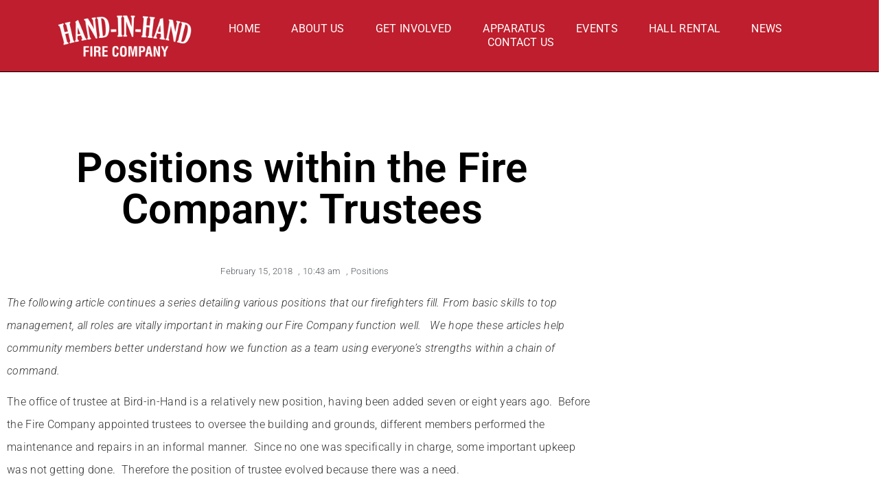

--- FILE ---
content_type: text/html; charset=UTF-8
request_url: https://www.bihfire.com/2018/02/15/positions-within-the-fire-company-trustees/
body_size: 19303
content:
<!doctype html><html dir="ltr" lang="en-US" prefix="og: https://ogp.me/ns#"><head><script data-no-optimize="1">var litespeed_docref=sessionStorage.getItem("litespeed_docref");litespeed_docref&&(Object.defineProperty(document,"referrer",{get:function(){return litespeed_docref}}),sessionStorage.removeItem("litespeed_docref"));</script> <meta charset="UTF-8"><meta name="viewport" content="width=device-width, initial-scale=1"><link rel="profile" href="https://gmpg.org/xfn/11"><title>Positions within the Fire Company: Trustees - Hand in Hand Fire Company</title><meta name="description" content="The following article continues a series detailing various positions that our firefighters fill. From basic skills to top management, all roles are vitally important in making our Fire Company function well. We hope these articles help community members better understand how we function as a team using everyone’s strengths within a chain of command. The" /><meta name="robots" content="max-image-preview:large" /><meta name="author" content="Lisa Camp"/><link rel="canonical" href="https://www.bihfire.com/2018/02/15/positions-within-the-fire-company-trustees/" /><meta name="generator" content="All in One SEO (AIOSEO) 4.9.3" /><meta property="og:locale" content="en_US" /><meta property="og:site_name" content="Hand in Hand Fire Company - Volunteering since 1910" /><meta property="og:type" content="article" /><meta property="og:title" content="Positions within the Fire Company: Trustees - Hand in Hand Fire Company" /><meta property="og:description" content="The following article continues a series detailing various positions that our firefighters fill. From basic skills to top management, all roles are vitally important in making our Fire Company function well. We hope these articles help community members better understand how we function as a team using everyone’s strengths within a chain of command. The" /><meta property="og:url" content="https://www.bihfire.com/2018/02/15/positions-within-the-fire-company-trustees/" /><meta property="og:image" content="https://www.bihfire.com/wp-content/uploads/2020/09/MainLogo_Web-01.png" /><meta property="og:image:secure_url" content="https://www.bihfire.com/wp-content/uploads/2020/09/MainLogo_Web-01.png" /><meta property="article:published_time" content="2018-02-15T15:43:38+00:00" /><meta property="article:modified_time" content="2021-01-06T20:39:50+00:00" /><meta name="twitter:card" content="summary_large_image" /><meta name="twitter:title" content="Positions within the Fire Company: Trustees - Hand in Hand Fire Company" /><meta name="twitter:description" content="The following article continues a series detailing various positions that our firefighters fill. From basic skills to top management, all roles are vitally important in making our Fire Company function well. We hope these articles help community members better understand how we function as a team using everyone’s strengths within a chain of command. The" /><meta name="twitter:image" content="https://www.bihfire.com/wp-content/uploads/2020/09/MainLogo_Web-01.png" /> <script type="application/ld+json" class="aioseo-schema">{"@context":"https:\/\/schema.org","@graph":[{"@type":"BlogPosting","@id":"https:\/\/www.bihfire.com\/2018\/02\/15\/positions-within-the-fire-company-trustees\/#blogposting","name":"Positions within the Fire Company: Trustees - Hand in Hand Fire Company","headline":"Positions within the Fire Company:  Trustees","author":{"@id":"https:\/\/www.bihfire.com\/author\/lisacamp\/#author"},"publisher":{"@id":"https:\/\/www.bihfire.com\/#organization"},"image":{"@type":"ImageObject","url":"https:\/\/www.bihfire.com\/wp-content\/uploads\/2020\/09\/MainLogo_Web-01.png","@id":"https:\/\/www.bihfire.com\/#articleImage","width":4167,"height":3334},"datePublished":"2018-02-15T10:43:38-05:00","dateModified":"2021-01-06T15:39:50-05:00","inLanguage":"en-US","mainEntityOfPage":{"@id":"https:\/\/www.bihfire.com\/2018\/02\/15\/positions-within-the-fire-company-trustees\/#webpage"},"isPartOf":{"@id":"https:\/\/www.bihfire.com\/2018\/02\/15\/positions-within-the-fire-company-trustees\/#webpage"},"articleSection":"Positions"},{"@type":"BreadcrumbList","@id":"https:\/\/www.bihfire.com\/2018\/02\/15\/positions-within-the-fire-company-trustees\/#breadcrumblist","itemListElement":[{"@type":"ListItem","@id":"https:\/\/www.bihfire.com#listItem","position":1,"name":"Home","item":"https:\/\/www.bihfire.com","nextItem":{"@type":"ListItem","@id":"https:\/\/www.bihfire.com\/category\/positions\/#listItem","name":"Positions"}},{"@type":"ListItem","@id":"https:\/\/www.bihfire.com\/category\/positions\/#listItem","position":2,"name":"Positions","item":"https:\/\/www.bihfire.com\/category\/positions\/","nextItem":{"@type":"ListItem","@id":"https:\/\/www.bihfire.com\/2018\/02\/15\/positions-within-the-fire-company-trustees\/#listItem","name":"Positions within the Fire Company:  Trustees"},"previousItem":{"@type":"ListItem","@id":"https:\/\/www.bihfire.com#listItem","name":"Home"}},{"@type":"ListItem","@id":"https:\/\/www.bihfire.com\/2018\/02\/15\/positions-within-the-fire-company-trustees\/#listItem","position":3,"name":"Positions within the Fire Company:  Trustees","previousItem":{"@type":"ListItem","@id":"https:\/\/www.bihfire.com\/category\/positions\/#listItem","name":"Positions"}}]},{"@type":"Organization","@id":"https:\/\/www.bihfire.com\/#organization","name":"Hand in Hand Fire Company","description":"Volunteering since 1910","url":"https:\/\/www.bihfire.com\/","logo":{"@type":"ImageObject","url":"https:\/\/www.bihfire.com\/wp-content\/uploads\/2020\/09\/MainLogo_Web-01.png","@id":"https:\/\/www.bihfire.com\/2018\/02\/15\/positions-within-the-fire-company-trustees\/#organizationLogo","width":4167,"height":3334},"image":{"@id":"https:\/\/www.bihfire.com\/2018\/02\/15\/positions-within-the-fire-company-trustees\/#organizationLogo"}},{"@type":"Person","@id":"https:\/\/www.bihfire.com\/author\/lisacamp\/#author","url":"https:\/\/www.bihfire.com\/author\/lisacamp\/","name":"Lisa Camp"},{"@type":"WebPage","@id":"https:\/\/www.bihfire.com\/2018\/02\/15\/positions-within-the-fire-company-trustees\/#webpage","url":"https:\/\/www.bihfire.com\/2018\/02\/15\/positions-within-the-fire-company-trustees\/","name":"Positions within the Fire Company: Trustees - Hand in Hand Fire Company","description":"The following article continues a series detailing various positions that our firefighters fill. From basic skills to top management, all roles are vitally important in making our Fire Company function well. We hope these articles help community members better understand how we function as a team using everyone\u2019s strengths within a chain of command. The","inLanguage":"en-US","isPartOf":{"@id":"https:\/\/www.bihfire.com\/#website"},"breadcrumb":{"@id":"https:\/\/www.bihfire.com\/2018\/02\/15\/positions-within-the-fire-company-trustees\/#breadcrumblist"},"author":{"@id":"https:\/\/www.bihfire.com\/author\/lisacamp\/#author"},"creator":{"@id":"https:\/\/www.bihfire.com\/author\/lisacamp\/#author"},"datePublished":"2018-02-15T10:43:38-05:00","dateModified":"2021-01-06T15:39:50-05:00"},{"@type":"WebSite","@id":"https:\/\/www.bihfire.com\/#website","url":"https:\/\/www.bihfire.com\/","name":"Hand in Hand Fire Company","description":"Volunteering since 1910","inLanguage":"en-US","publisher":{"@id":"https:\/\/www.bihfire.com\/#organization"}}]}</script> <link rel="alternate" type="application/rss+xml" title="Hand in Hand Fire Company &raquo; Feed" href="https://www.bihfire.com/feed/" /><link rel="alternate" type="application/rss+xml" title="Hand in Hand Fire Company &raquo; Comments Feed" href="https://www.bihfire.com/comments/feed/" /><link rel="alternate" title="oEmbed (JSON)" type="application/json+oembed" href="https://www.bihfire.com/wp-json/oembed/1.0/embed?url=https%3A%2F%2Fwww.bihfire.com%2F2018%2F02%2F15%2Fpositions-within-the-fire-company-trustees%2F" /><link rel="alternate" title="oEmbed (XML)" type="text/xml+oembed" href="https://www.bihfire.com/wp-json/oembed/1.0/embed?url=https%3A%2F%2Fwww.bihfire.com%2F2018%2F02%2F15%2Fpositions-within-the-fire-company-trustees%2F&#038;format=xml" /><style>.lazyload,
			.lazyloading {
				max-width: 100%;
			}</style> <script src="//www.googletagmanager.com/gtag/js?id=G-LQBC4ZXJ5J"  data-cfasync="false" data-wpfc-render="false" async></script> <script data-cfasync="false" data-wpfc-render="false">var mi_version = '9.11.1';
				var mi_track_user = true;
				var mi_no_track_reason = '';
								var MonsterInsightsDefaultLocations = {"page_location":"https:\/\/www.bihfire.com\/2018\/02\/15\/positions-within-the-fire-company-trustees\/"};
								if ( typeof MonsterInsightsPrivacyGuardFilter === 'function' ) {
					var MonsterInsightsLocations = (typeof MonsterInsightsExcludeQuery === 'object') ? MonsterInsightsPrivacyGuardFilter( MonsterInsightsExcludeQuery ) : MonsterInsightsPrivacyGuardFilter( MonsterInsightsDefaultLocations );
				} else {
					var MonsterInsightsLocations = (typeof MonsterInsightsExcludeQuery === 'object') ? MonsterInsightsExcludeQuery : MonsterInsightsDefaultLocations;
				}

								var disableStrs = [
										'ga-disable-G-LQBC4ZXJ5J',
									];

				/* Function to detect opted out users */
				function __gtagTrackerIsOptedOut() {
					for (var index = 0; index < disableStrs.length; index++) {
						if (document.cookie.indexOf(disableStrs[index] + '=true') > -1) {
							return true;
						}
					}

					return false;
				}

				/* Disable tracking if the opt-out cookie exists. */
				if (__gtagTrackerIsOptedOut()) {
					for (var index = 0; index < disableStrs.length; index++) {
						window[disableStrs[index]] = true;
					}
				}

				/* Opt-out function */
				function __gtagTrackerOptout() {
					for (var index = 0; index < disableStrs.length; index++) {
						document.cookie = disableStrs[index] + '=true; expires=Thu, 31 Dec 2099 23:59:59 UTC; path=/';
						window[disableStrs[index]] = true;
					}
				}

				if ('undefined' === typeof gaOptout) {
					function gaOptout() {
						__gtagTrackerOptout();
					}
				}
								window.dataLayer = window.dataLayer || [];

				window.MonsterInsightsDualTracker = {
					helpers: {},
					trackers: {},
				};
				if (mi_track_user) {
					function __gtagDataLayer() {
						dataLayer.push(arguments);
					}

					function __gtagTracker(type, name, parameters) {
						if (!parameters) {
							parameters = {};
						}

						if (parameters.send_to) {
							__gtagDataLayer.apply(null, arguments);
							return;
						}

						if (type === 'event') {
														parameters.send_to = monsterinsights_frontend.v4_id;
							var hookName = name;
							if (typeof parameters['event_category'] !== 'undefined') {
								hookName = parameters['event_category'] + ':' + name;
							}

							if (typeof MonsterInsightsDualTracker.trackers[hookName] !== 'undefined') {
								MonsterInsightsDualTracker.trackers[hookName](parameters);
							} else {
								__gtagDataLayer('event', name, parameters);
							}
							
						} else {
							__gtagDataLayer.apply(null, arguments);
						}
					}

					__gtagTracker('js', new Date());
					__gtagTracker('set', {
						'developer_id.dZGIzZG': true,
											});
					if ( MonsterInsightsLocations.page_location ) {
						__gtagTracker('set', MonsterInsightsLocations);
					}
										__gtagTracker('config', 'G-LQBC4ZXJ5J', {"forceSSL":"true","link_attribution":"true"} );
										window.gtag = __gtagTracker;										(function () {
						/* https://developers.google.com/analytics/devguides/collection/analyticsjs/ */
						/* ga and __gaTracker compatibility shim. */
						var noopfn = function () {
							return null;
						};
						var newtracker = function () {
							return new Tracker();
						};
						var Tracker = function () {
							return null;
						};
						var p = Tracker.prototype;
						p.get = noopfn;
						p.set = noopfn;
						p.send = function () {
							var args = Array.prototype.slice.call(arguments);
							args.unshift('send');
							__gaTracker.apply(null, args);
						};
						var __gaTracker = function () {
							var len = arguments.length;
							if (len === 0) {
								return;
							}
							var f = arguments[len - 1];
							if (typeof f !== 'object' || f === null || typeof f.hitCallback !== 'function') {
								if ('send' === arguments[0]) {
									var hitConverted, hitObject = false, action;
									if ('event' === arguments[1]) {
										if ('undefined' !== typeof arguments[3]) {
											hitObject = {
												'eventAction': arguments[3],
												'eventCategory': arguments[2],
												'eventLabel': arguments[4],
												'value': arguments[5] ? arguments[5] : 1,
											}
										}
									}
									if ('pageview' === arguments[1]) {
										if ('undefined' !== typeof arguments[2]) {
											hitObject = {
												'eventAction': 'page_view',
												'page_path': arguments[2],
											}
										}
									}
									if (typeof arguments[2] === 'object') {
										hitObject = arguments[2];
									}
									if (typeof arguments[5] === 'object') {
										Object.assign(hitObject, arguments[5]);
									}
									if ('undefined' !== typeof arguments[1].hitType) {
										hitObject = arguments[1];
										if ('pageview' === hitObject.hitType) {
											hitObject.eventAction = 'page_view';
										}
									}
									if (hitObject) {
										action = 'timing' === arguments[1].hitType ? 'timing_complete' : hitObject.eventAction;
										hitConverted = mapArgs(hitObject);
										__gtagTracker('event', action, hitConverted);
									}
								}
								return;
							}

							function mapArgs(args) {
								var arg, hit = {};
								var gaMap = {
									'eventCategory': 'event_category',
									'eventAction': 'event_action',
									'eventLabel': 'event_label',
									'eventValue': 'event_value',
									'nonInteraction': 'non_interaction',
									'timingCategory': 'event_category',
									'timingVar': 'name',
									'timingValue': 'value',
									'timingLabel': 'event_label',
									'page': 'page_path',
									'location': 'page_location',
									'title': 'page_title',
									'referrer' : 'page_referrer',
								};
								for (arg in args) {
																		if (!(!args.hasOwnProperty(arg) || !gaMap.hasOwnProperty(arg))) {
										hit[gaMap[arg]] = args[arg];
									} else {
										hit[arg] = args[arg];
									}
								}
								return hit;
							}

							try {
								f.hitCallback();
							} catch (ex) {
							}
						};
						__gaTracker.create = newtracker;
						__gaTracker.getByName = newtracker;
						__gaTracker.getAll = function () {
							return [];
						};
						__gaTracker.remove = noopfn;
						__gaTracker.loaded = true;
						window['__gaTracker'] = __gaTracker;
					})();
									} else {
										console.log("");
					(function () {
						function __gtagTracker() {
							return null;
						}

						window['__gtagTracker'] = __gtagTracker;
						window['gtag'] = __gtagTracker;
					})();
									}</script> <style id='wp-img-auto-sizes-contain-inline-css'>img:is([sizes=auto i],[sizes^="auto," i]){contain-intrinsic-size:3000px 1500px}
/*# sourceURL=wp-img-auto-sizes-contain-inline-css */</style><link data-optimized="2" rel="stylesheet" href="https://www.bihfire.com/wp-content/litespeed/css/64bdf1bff46327de08bc2a9542b8a428.css?ver=7dc49" /><style id='pdfemb-pdf-embedder-viewer-style-inline-css'>.wp-block-pdfemb-pdf-embedder-viewer{max-width:none}

/*# sourceURL=https://www.bihfire.com/wp-content/plugins/pdf-embedder/block/build/style-index.css */</style><style id='filebird-block-filebird-gallery-style-inline-css'>ul.filebird-block-filebird-gallery{margin:auto!important;padding:0!important;width:100%}ul.filebird-block-filebird-gallery.layout-grid{display:grid;grid-gap:20px;align-items:stretch;grid-template-columns:repeat(var(--columns),1fr);justify-items:stretch}ul.filebird-block-filebird-gallery.layout-grid li img{border:1px solid #ccc;box-shadow:2px 2px 6px 0 rgba(0,0,0,.3);height:100%;max-width:100%;-o-object-fit:cover;object-fit:cover;width:100%}ul.filebird-block-filebird-gallery.layout-masonry{-moz-column-count:var(--columns);-moz-column-gap:var(--space);column-gap:var(--space);-moz-column-width:var(--min-width);columns:var(--min-width) var(--columns);display:block;overflow:auto}ul.filebird-block-filebird-gallery.layout-masonry li{margin-bottom:var(--space)}ul.filebird-block-filebird-gallery li{list-style:none}ul.filebird-block-filebird-gallery li figure{height:100%;margin:0;padding:0;position:relative;width:100%}ul.filebird-block-filebird-gallery li figure figcaption{background:linear-gradient(0deg,rgba(0,0,0,.7),rgba(0,0,0,.3) 70%,transparent);bottom:0;box-sizing:border-box;color:#fff;font-size:.8em;margin:0;max-height:100%;overflow:auto;padding:3em .77em .7em;position:absolute;text-align:center;width:100%;z-index:2}ul.filebird-block-filebird-gallery li figure figcaption a{color:inherit}

/*# sourceURL=https://www.bihfire.com/wp-content/plugins/filebird/blocks/filebird-gallery/build/style-index.css */</style><style id='global-styles-inline-css'>:root{--wp--preset--aspect-ratio--square: 1;--wp--preset--aspect-ratio--4-3: 4/3;--wp--preset--aspect-ratio--3-4: 3/4;--wp--preset--aspect-ratio--3-2: 3/2;--wp--preset--aspect-ratio--2-3: 2/3;--wp--preset--aspect-ratio--16-9: 16/9;--wp--preset--aspect-ratio--9-16: 9/16;--wp--preset--color--black: #000000;--wp--preset--color--cyan-bluish-gray: #abb8c3;--wp--preset--color--white: #ffffff;--wp--preset--color--pale-pink: #f78da7;--wp--preset--color--vivid-red: #cf2e2e;--wp--preset--color--luminous-vivid-orange: #ff6900;--wp--preset--color--luminous-vivid-amber: #fcb900;--wp--preset--color--light-green-cyan: #7bdcb5;--wp--preset--color--vivid-green-cyan: #00d084;--wp--preset--color--pale-cyan-blue: #8ed1fc;--wp--preset--color--vivid-cyan-blue: #0693e3;--wp--preset--color--vivid-purple: #9b51e0;--wp--preset--gradient--vivid-cyan-blue-to-vivid-purple: linear-gradient(135deg,rgb(6,147,227) 0%,rgb(155,81,224) 100%);--wp--preset--gradient--light-green-cyan-to-vivid-green-cyan: linear-gradient(135deg,rgb(122,220,180) 0%,rgb(0,208,130) 100%);--wp--preset--gradient--luminous-vivid-amber-to-luminous-vivid-orange: linear-gradient(135deg,rgb(252,185,0) 0%,rgb(255,105,0) 100%);--wp--preset--gradient--luminous-vivid-orange-to-vivid-red: linear-gradient(135deg,rgb(255,105,0) 0%,rgb(207,46,46) 100%);--wp--preset--gradient--very-light-gray-to-cyan-bluish-gray: linear-gradient(135deg,rgb(238,238,238) 0%,rgb(169,184,195) 100%);--wp--preset--gradient--cool-to-warm-spectrum: linear-gradient(135deg,rgb(74,234,220) 0%,rgb(151,120,209) 20%,rgb(207,42,186) 40%,rgb(238,44,130) 60%,rgb(251,105,98) 80%,rgb(254,248,76) 100%);--wp--preset--gradient--blush-light-purple: linear-gradient(135deg,rgb(255,206,236) 0%,rgb(152,150,240) 100%);--wp--preset--gradient--blush-bordeaux: linear-gradient(135deg,rgb(254,205,165) 0%,rgb(254,45,45) 50%,rgb(107,0,62) 100%);--wp--preset--gradient--luminous-dusk: linear-gradient(135deg,rgb(255,203,112) 0%,rgb(199,81,192) 50%,rgb(65,88,208) 100%);--wp--preset--gradient--pale-ocean: linear-gradient(135deg,rgb(255,245,203) 0%,rgb(182,227,212) 50%,rgb(51,167,181) 100%);--wp--preset--gradient--electric-grass: linear-gradient(135deg,rgb(202,248,128) 0%,rgb(113,206,126) 100%);--wp--preset--gradient--midnight: linear-gradient(135deg,rgb(2,3,129) 0%,rgb(40,116,252) 100%);--wp--preset--font-size--small: 13px;--wp--preset--font-size--medium: 20px;--wp--preset--font-size--large: 36px;--wp--preset--font-size--x-large: 42px;--wp--preset--spacing--20: 0.44rem;--wp--preset--spacing--30: 0.67rem;--wp--preset--spacing--40: 1rem;--wp--preset--spacing--50: 1.5rem;--wp--preset--spacing--60: 2.25rem;--wp--preset--spacing--70: 3.38rem;--wp--preset--spacing--80: 5.06rem;--wp--preset--shadow--natural: 6px 6px 9px rgba(0, 0, 0, 0.2);--wp--preset--shadow--deep: 12px 12px 50px rgba(0, 0, 0, 0.4);--wp--preset--shadow--sharp: 6px 6px 0px rgba(0, 0, 0, 0.2);--wp--preset--shadow--outlined: 6px 6px 0px -3px rgb(255, 255, 255), 6px 6px rgb(0, 0, 0);--wp--preset--shadow--crisp: 6px 6px 0px rgb(0, 0, 0);}:root { --wp--style--global--content-size: 800px;--wp--style--global--wide-size: 1200px; }:where(body) { margin: 0; }.wp-site-blocks > .alignleft { float: left; margin-right: 2em; }.wp-site-blocks > .alignright { float: right; margin-left: 2em; }.wp-site-blocks > .aligncenter { justify-content: center; margin-left: auto; margin-right: auto; }:where(.wp-site-blocks) > * { margin-block-start: 24px; margin-block-end: 0; }:where(.wp-site-blocks) > :first-child { margin-block-start: 0; }:where(.wp-site-blocks) > :last-child { margin-block-end: 0; }:root { --wp--style--block-gap: 24px; }:root :where(.is-layout-flow) > :first-child{margin-block-start: 0;}:root :where(.is-layout-flow) > :last-child{margin-block-end: 0;}:root :where(.is-layout-flow) > *{margin-block-start: 24px;margin-block-end: 0;}:root :where(.is-layout-constrained) > :first-child{margin-block-start: 0;}:root :where(.is-layout-constrained) > :last-child{margin-block-end: 0;}:root :where(.is-layout-constrained) > *{margin-block-start: 24px;margin-block-end: 0;}:root :where(.is-layout-flex){gap: 24px;}:root :where(.is-layout-grid){gap: 24px;}.is-layout-flow > .alignleft{float: left;margin-inline-start: 0;margin-inline-end: 2em;}.is-layout-flow > .alignright{float: right;margin-inline-start: 2em;margin-inline-end: 0;}.is-layout-flow > .aligncenter{margin-left: auto !important;margin-right: auto !important;}.is-layout-constrained > .alignleft{float: left;margin-inline-start: 0;margin-inline-end: 2em;}.is-layout-constrained > .alignright{float: right;margin-inline-start: 2em;margin-inline-end: 0;}.is-layout-constrained > .aligncenter{margin-left: auto !important;margin-right: auto !important;}.is-layout-constrained > :where(:not(.alignleft):not(.alignright):not(.alignfull)){max-width: var(--wp--style--global--content-size);margin-left: auto !important;margin-right: auto !important;}.is-layout-constrained > .alignwide{max-width: var(--wp--style--global--wide-size);}body .is-layout-flex{display: flex;}.is-layout-flex{flex-wrap: wrap;align-items: center;}.is-layout-flex > :is(*, div){margin: 0;}body .is-layout-grid{display: grid;}.is-layout-grid > :is(*, div){margin: 0;}body{padding-top: 0px;padding-right: 0px;padding-bottom: 0px;padding-left: 0px;}a:where(:not(.wp-element-button)){text-decoration: underline;}:root :where(.wp-element-button, .wp-block-button__link){background-color: #32373c;border-width: 0;color: #fff;font-family: inherit;font-size: inherit;font-style: inherit;font-weight: inherit;letter-spacing: inherit;line-height: inherit;padding-top: calc(0.667em + 2px);padding-right: calc(1.333em + 2px);padding-bottom: calc(0.667em + 2px);padding-left: calc(1.333em + 2px);text-decoration: none;text-transform: inherit;}.has-black-color{color: var(--wp--preset--color--black) !important;}.has-cyan-bluish-gray-color{color: var(--wp--preset--color--cyan-bluish-gray) !important;}.has-white-color{color: var(--wp--preset--color--white) !important;}.has-pale-pink-color{color: var(--wp--preset--color--pale-pink) !important;}.has-vivid-red-color{color: var(--wp--preset--color--vivid-red) !important;}.has-luminous-vivid-orange-color{color: var(--wp--preset--color--luminous-vivid-orange) !important;}.has-luminous-vivid-amber-color{color: var(--wp--preset--color--luminous-vivid-amber) !important;}.has-light-green-cyan-color{color: var(--wp--preset--color--light-green-cyan) !important;}.has-vivid-green-cyan-color{color: var(--wp--preset--color--vivid-green-cyan) !important;}.has-pale-cyan-blue-color{color: var(--wp--preset--color--pale-cyan-blue) !important;}.has-vivid-cyan-blue-color{color: var(--wp--preset--color--vivid-cyan-blue) !important;}.has-vivid-purple-color{color: var(--wp--preset--color--vivid-purple) !important;}.has-black-background-color{background-color: var(--wp--preset--color--black) !important;}.has-cyan-bluish-gray-background-color{background-color: var(--wp--preset--color--cyan-bluish-gray) !important;}.has-white-background-color{background-color: var(--wp--preset--color--white) !important;}.has-pale-pink-background-color{background-color: var(--wp--preset--color--pale-pink) !important;}.has-vivid-red-background-color{background-color: var(--wp--preset--color--vivid-red) !important;}.has-luminous-vivid-orange-background-color{background-color: var(--wp--preset--color--luminous-vivid-orange) !important;}.has-luminous-vivid-amber-background-color{background-color: var(--wp--preset--color--luminous-vivid-amber) !important;}.has-light-green-cyan-background-color{background-color: var(--wp--preset--color--light-green-cyan) !important;}.has-vivid-green-cyan-background-color{background-color: var(--wp--preset--color--vivid-green-cyan) !important;}.has-pale-cyan-blue-background-color{background-color: var(--wp--preset--color--pale-cyan-blue) !important;}.has-vivid-cyan-blue-background-color{background-color: var(--wp--preset--color--vivid-cyan-blue) !important;}.has-vivid-purple-background-color{background-color: var(--wp--preset--color--vivid-purple) !important;}.has-black-border-color{border-color: var(--wp--preset--color--black) !important;}.has-cyan-bluish-gray-border-color{border-color: var(--wp--preset--color--cyan-bluish-gray) !important;}.has-white-border-color{border-color: var(--wp--preset--color--white) !important;}.has-pale-pink-border-color{border-color: var(--wp--preset--color--pale-pink) !important;}.has-vivid-red-border-color{border-color: var(--wp--preset--color--vivid-red) !important;}.has-luminous-vivid-orange-border-color{border-color: var(--wp--preset--color--luminous-vivid-orange) !important;}.has-luminous-vivid-amber-border-color{border-color: var(--wp--preset--color--luminous-vivid-amber) !important;}.has-light-green-cyan-border-color{border-color: var(--wp--preset--color--light-green-cyan) !important;}.has-vivid-green-cyan-border-color{border-color: var(--wp--preset--color--vivid-green-cyan) !important;}.has-pale-cyan-blue-border-color{border-color: var(--wp--preset--color--pale-cyan-blue) !important;}.has-vivid-cyan-blue-border-color{border-color: var(--wp--preset--color--vivid-cyan-blue) !important;}.has-vivid-purple-border-color{border-color: var(--wp--preset--color--vivid-purple) !important;}.has-vivid-cyan-blue-to-vivid-purple-gradient-background{background: var(--wp--preset--gradient--vivid-cyan-blue-to-vivid-purple) !important;}.has-light-green-cyan-to-vivid-green-cyan-gradient-background{background: var(--wp--preset--gradient--light-green-cyan-to-vivid-green-cyan) !important;}.has-luminous-vivid-amber-to-luminous-vivid-orange-gradient-background{background: var(--wp--preset--gradient--luminous-vivid-amber-to-luminous-vivid-orange) !important;}.has-luminous-vivid-orange-to-vivid-red-gradient-background{background: var(--wp--preset--gradient--luminous-vivid-orange-to-vivid-red) !important;}.has-very-light-gray-to-cyan-bluish-gray-gradient-background{background: var(--wp--preset--gradient--very-light-gray-to-cyan-bluish-gray) !important;}.has-cool-to-warm-spectrum-gradient-background{background: var(--wp--preset--gradient--cool-to-warm-spectrum) !important;}.has-blush-light-purple-gradient-background{background: var(--wp--preset--gradient--blush-light-purple) !important;}.has-blush-bordeaux-gradient-background{background: var(--wp--preset--gradient--blush-bordeaux) !important;}.has-luminous-dusk-gradient-background{background: var(--wp--preset--gradient--luminous-dusk) !important;}.has-pale-ocean-gradient-background{background: var(--wp--preset--gradient--pale-ocean) !important;}.has-electric-grass-gradient-background{background: var(--wp--preset--gradient--electric-grass) !important;}.has-midnight-gradient-background{background: var(--wp--preset--gradient--midnight) !important;}.has-small-font-size{font-size: var(--wp--preset--font-size--small) !important;}.has-medium-font-size{font-size: var(--wp--preset--font-size--medium) !important;}.has-large-font-size{font-size: var(--wp--preset--font-size--large) !important;}.has-x-large-font-size{font-size: var(--wp--preset--font-size--x-large) !important;}
:root :where(.wp-block-pullquote){font-size: 1.5em;line-height: 1.6;}
/*# sourceURL=global-styles-inline-css */</style><style id='elementor-icons-inline-css'>.elementor-add-new-section .elementor-add-templately-promo-button{
            background-color: #5d4fff !important;
            background-image: url(https://www.bihfire.com/wp-content/plugins/essential-addons-for-elementor-lite/assets/admin/images/templately/logo-icon.svg);
            background-repeat: no-repeat;
            background-position: center center;
            position: relative;
        }
        
		.elementor-add-new-section .elementor-add-templately-promo-button > i{
            height: 12px;
        }
        
        body .elementor-add-new-section .elementor-add-section-area-button {
            margin-left: 0;
        }

		.elementor-add-new-section .elementor-add-templately-promo-button{
            background-color: #5d4fff !important;
            background-image: url(https://www.bihfire.com/wp-content/plugins/essential-addons-for-elementor-lite/assets/admin/images/templately/logo-icon.svg);
            background-repeat: no-repeat;
            background-position: center center;
            position: relative;
        }
        
		.elementor-add-new-section .elementor-add-templately-promo-button > i{
            height: 12px;
        }
        
        body .elementor-add-new-section .elementor-add-section-area-button {
            margin-left: 0;
        }
/*# sourceURL=elementor-icons-inline-css */</style> <script type="litespeed/javascript" data-src="https://www.bihfire.com/wp-content/plugins/google-analytics-for-wordpress/assets/js/frontend-gtag.min.js" id="monsterinsights-frontend-script-js" data-wp-strategy="async"></script> <script data-cfasync="false" data-wpfc-render="false" id='monsterinsights-frontend-script-js-extra'>var monsterinsights_frontend = {"js_events_tracking":"true","download_extensions":"doc,pdf,ppt,zip,xls,docx,pptx,xlsx","inbound_paths":"[{\"path\":\"\\\/go\\\/\",\"label\":\"affiliate\"},{\"path\":\"\\\/recommend\\\/\",\"label\":\"affiliate\"}]","home_url":"https:\/\/www.bihfire.com","hash_tracking":"false","v4_id":"G-LQBC4ZXJ5J"};</script> <script type="litespeed/javascript" data-src="https://www.bihfire.com/wp-includes/js/jquery/jquery.min.js" id="jquery-core-js"></script> <link rel="https://api.w.org/" href="https://www.bihfire.com/wp-json/" /><link rel="alternate" title="JSON" type="application/json" href="https://www.bihfire.com/wp-json/wp/v2/posts/2868" /><link rel="EditURI" type="application/rsd+xml" title="RSD" href="https://www.bihfire.com/xmlrpc.php?rsd" /><meta name="generator" content="WordPress 6.9" /><link rel='shortlink' href='https://www.bihfire.com/?p=2868' /><head><meta name="facebook-domain-verification" content="6yjrz5gjpamkrowhvzoyomejtz5kin" /></head> <script type="litespeed/javascript">document.documentElement.className=document.documentElement.className.replace('no-js','js')</script> <style>.no-js img.lazyload {
				display: none;
			}

			figure.wp-block-image img.lazyloading {
				min-width: 150px;
			}

			.lazyload,
			.lazyloading {
				--smush-placeholder-width: 100px;
				--smush-placeholder-aspect-ratio: 1/1;
				width: var(--smush-image-width, var(--smush-placeholder-width)) !important;
				aspect-ratio: var(--smush-image-aspect-ratio, var(--smush-placeholder-aspect-ratio)) !important;
			}

						.lazyload, .lazyloading {
				opacity: 0;
			}

			.lazyloaded {
				opacity: 1;
				transition: opacity 400ms;
				transition-delay: 0ms;
			}</style><meta name="generator" content="Elementor 3.34.2; features: additional_custom_breakpoints; settings: css_print_method-external, google_font-enabled, font_display-auto"><style>.e-con.e-parent:nth-of-type(n+4):not(.e-lazyloaded):not(.e-no-lazyload),
				.e-con.e-parent:nth-of-type(n+4):not(.e-lazyloaded):not(.e-no-lazyload) * {
					background-image: none !important;
				}
				@media screen and (max-height: 1024px) {
					.e-con.e-parent:nth-of-type(n+3):not(.e-lazyloaded):not(.e-no-lazyload),
					.e-con.e-parent:nth-of-type(n+3):not(.e-lazyloaded):not(.e-no-lazyload) * {
						background-image: none !important;
					}
				}
				@media screen and (max-height: 640px) {
					.e-con.e-parent:nth-of-type(n+2):not(.e-lazyloaded):not(.e-no-lazyload),
					.e-con.e-parent:nth-of-type(n+2):not(.e-lazyloaded):not(.e-no-lazyload) * {
						background-image: none !important;
					}
				}</style><link rel="icon" href="https://www.bihfire.com/wp-content/uploads/2020/09/cropped-MainLogo-1-1-32x32.jpg" sizes="32x32" /><link rel="icon" href="https://www.bihfire.com/wp-content/uploads/2020/09/cropped-MainLogo-1-1-192x192.jpg" sizes="192x192" /><link rel="apple-touch-icon" href="https://www.bihfire.com/wp-content/uploads/2020/09/cropped-MainLogo-1-1-180x180.jpg" /><meta name="msapplication-TileImage" content="https://www.bihfire.com/wp-content/uploads/2020/09/cropped-MainLogo-1-1-270x270.jpg" /></head><body class="wp-singular post-template-default single single-post postid-2868 single-format-standard wp-custom-logo wp-embed-responsive wp-theme-hello-elementor hello-elementor-default elementor-default elementor-kit-3425 elementor-page-4040"><a class="skip-link screen-reader-text" href="#content">Skip to content</a><header data-elementor-type="header" data-elementor-id="5303" class="elementor elementor-5303 elementor-location-header" data-elementor-post-type="elementor_library"><section class="elementor-section elementor-top-section elementor-element elementor-element-33dc7b13 elementor-section-full_width elementor-section-height-min-height elementor-section-items-stretch elementor-section-height-default" data-id="33dc7b13" data-element_type="section" data-settings="{&quot;background_background&quot;:&quot;classic&quot;,&quot;sticky&quot;:&quot;top&quot;,&quot;sticky_on&quot;:[&quot;desktop&quot;,&quot;tablet&quot;,&quot;mobile&quot;],&quot;sticky_offset&quot;:0,&quot;sticky_effects_offset&quot;:0,&quot;sticky_anchor_link_offset&quot;:0}"><div class="elementor-background-overlay"></div><div class="elementor-container elementor-column-gap-default"><div class="elementor-column elementor-col-100 elementor-top-column elementor-element elementor-element-4d93803d" data-id="4d93803d" data-element_type="column"><div class="elementor-widget-wrap elementor-element-populated"><section class="elementor-section elementor-inner-section elementor-element elementor-element-b015c83 elementor-section-full_width elementor-section-height-default elementor-section-height-default" data-id="b015c83" data-element_type="section"><div class="elementor-container elementor-column-gap-default"><div class="elementor-column elementor-col-50 elementor-inner-column elementor-element elementor-element-4b10bc8" data-id="4b10bc8" data-element_type="column"><div class="elementor-widget-wrap elementor-element-populated"><div class="elementor-element elementor-element-e1605bc elementor-widget elementor-widget-image" data-id="e1605bc" data-element_type="widget" data-widget_type="image.default"><div class="elementor-widget-container">
<a href="https://www.bihfire.com/">
<img data-lazyloaded="1" src="[data-uri]" fetchpriority="high" width="500" height="163" data-src="https://www.bihfire.com/wp-content/uploads/2021/04/BIHFire-logo-curve-top-white.png" class="attachment-large size-large wp-image-6812" alt="" data-srcset="https://www.bihfire.com/wp-content/uploads/2021/04/BIHFire-logo-curve-top-white.png 500w, https://www.bihfire.com/wp-content/uploads/2021/04/BIHFire-logo-curve-top-white-300x98.png 300w" data-sizes="(max-width: 500px) 100vw, 500px" />								</a></div></div></div></div><div class="elementor-column elementor-col-50 elementor-inner-column elementor-element elementor-element-4a1c9f6" data-id="4a1c9f6" data-element_type="column"><div class="elementor-widget-wrap elementor-element-populated"><div class="elementor-element elementor-element-48c71369 elementor-nav-menu__align-center elementor-nav-menu--stretch elementor-nav-menu__text-align-center elementor-nav-menu--dropdown-tablet elementor-nav-menu--toggle elementor-nav-menu--burger elementor-widget elementor-widget-nav-menu" data-id="48c71369" data-element_type="widget" data-settings="{&quot;full_width&quot;:&quot;stretch&quot;,&quot;layout&quot;:&quot;horizontal&quot;,&quot;submenu_icon&quot;:{&quot;value&quot;:&quot;&lt;i class=\&quot;fas fa-caret-down\&quot; aria-hidden=\&quot;true\&quot;&gt;&lt;\/i&gt;&quot;,&quot;library&quot;:&quot;fa-solid&quot;},&quot;toggle&quot;:&quot;burger&quot;}" data-widget_type="nav-menu.default"><div class="elementor-widget-container"><nav aria-label="Menu" class="elementor-nav-menu--main elementor-nav-menu__container elementor-nav-menu--layout-horizontal e--pointer-underline e--animation-fade"><ul id="menu-1-48c71369" class="elementor-nav-menu"><li class="menu-item menu-item-type-post_type menu-item-object-page menu-item-home menu-item-4077"><a href="https://www.bihfire.com/" class="elementor-item">Home</a></li><li class="menu-item menu-item-type-post_type menu-item-object-page menu-item-591"><a href="https://www.bihfire.com/about-us/" class="elementor-item">About Us</a></li><li class="menu-item menu-item-type-post_type menu-item-object-page menu-item-592"><a href="https://www.bihfire.com/volunteer-opportunities/" class="elementor-item">Get Involved</a></li><li class="menu-item menu-item-type-post_type menu-item-object-page menu-item-113"><a href="https://www.bihfire.com/firefighting-2/" class="elementor-item">Apparatus</a></li><li class="menu-item menu-item-type-custom menu-item-object-custom menu-item-has-children menu-item-7202"><a href="#" class="elementor-item elementor-item-anchor">Events</a><ul class="sub-menu elementor-nav-menu--dropdown"><li class="menu-item menu-item-type-post_type menu-item-object-page menu-item-110"><a href="https://www.bihfire.com/auction/" class="elementor-sub-item">Auction</a></li><li class="menu-item menu-item-type-custom menu-item-object-custom menu-item-2839"><a target="_blank" href="https://www.bihhalfmarathon.com/" class="elementor-sub-item">BIH Half Marathon</a></li><li class="menu-item menu-item-type-post_type menu-item-object-page menu-item-6701"><a href="https://www.bihfire.com/bbq-chicken/" class="elementor-sub-item">Barbecue Chicken Dinner</a></li><li class="menu-item menu-item-type-post_type menu-item-object-page menu-item-6702"><a href="https://www.bihfire.com/pot-pie/" class="elementor-sub-item">Chicken Pot Pie Dinner</a></li></ul></li><li class="menu-item menu-item-type-post_type menu-item-object-page menu-item-24"><a href="https://www.bihfire.com/hall-rental/" class="elementor-item">Hall Rental</a></li><li class="menu-item menu-item-type-post_type menu-item-object-page menu-item-4606"><a href="https://www.bihfire.com/news/" class="elementor-item">News</a></li><li class="menu-item menu-item-type-post_type menu-item-object-page menu-item-7798"><a href="https://www.bihfire.com/contact-us/" class="elementor-item">Contact Us</a></li></ul></nav><div class="elementor-menu-toggle" role="button" tabindex="0" aria-label="Menu Toggle" aria-expanded="false">
<i aria-hidden="true" role="presentation" class="elementor-menu-toggle__icon--open eicon-menu-bar"></i><i aria-hidden="true" role="presentation" class="elementor-menu-toggle__icon--close eicon-close"></i></div><nav class="elementor-nav-menu--dropdown elementor-nav-menu__container" aria-hidden="true"><ul id="menu-2-48c71369" class="elementor-nav-menu"><li class="menu-item menu-item-type-post_type menu-item-object-page menu-item-home menu-item-4077"><a href="https://www.bihfire.com/" class="elementor-item" tabindex="-1">Home</a></li><li class="menu-item menu-item-type-post_type menu-item-object-page menu-item-591"><a href="https://www.bihfire.com/about-us/" class="elementor-item" tabindex="-1">About Us</a></li><li class="menu-item menu-item-type-post_type menu-item-object-page menu-item-592"><a href="https://www.bihfire.com/volunteer-opportunities/" class="elementor-item" tabindex="-1">Get Involved</a></li><li class="menu-item menu-item-type-post_type menu-item-object-page menu-item-113"><a href="https://www.bihfire.com/firefighting-2/" class="elementor-item" tabindex="-1">Apparatus</a></li><li class="menu-item menu-item-type-custom menu-item-object-custom menu-item-has-children menu-item-7202"><a href="#" class="elementor-item elementor-item-anchor" tabindex="-1">Events</a><ul class="sub-menu elementor-nav-menu--dropdown"><li class="menu-item menu-item-type-post_type menu-item-object-page menu-item-110"><a href="https://www.bihfire.com/auction/" class="elementor-sub-item" tabindex="-1">Auction</a></li><li class="menu-item menu-item-type-custom menu-item-object-custom menu-item-2839"><a target="_blank" href="https://www.bihhalfmarathon.com/" class="elementor-sub-item" tabindex="-1">BIH Half Marathon</a></li><li class="menu-item menu-item-type-post_type menu-item-object-page menu-item-6701"><a href="https://www.bihfire.com/bbq-chicken/" class="elementor-sub-item" tabindex="-1">Barbecue Chicken Dinner</a></li><li class="menu-item menu-item-type-post_type menu-item-object-page menu-item-6702"><a href="https://www.bihfire.com/pot-pie/" class="elementor-sub-item" tabindex="-1">Chicken Pot Pie Dinner</a></li></ul></li><li class="menu-item menu-item-type-post_type menu-item-object-page menu-item-24"><a href="https://www.bihfire.com/hall-rental/" class="elementor-item" tabindex="-1">Hall Rental</a></li><li class="menu-item menu-item-type-post_type menu-item-object-page menu-item-4606"><a href="https://www.bihfire.com/news/" class="elementor-item" tabindex="-1">News</a></li><li class="menu-item menu-item-type-post_type menu-item-object-page menu-item-7798"><a href="https://www.bihfire.com/contact-us/" class="elementor-item" tabindex="-1">Contact Us</a></li></ul></nav></div></div></div></div></div></section></div></div></div></section></header><div data-elementor-type="single-page" data-elementor-id="4040" class="elementor elementor-4040 elementor-location-single post-2868 post type-post status-publish format-standard hentry category-positions" data-elementor-post-type="elementor_library"><section class="elementor-section elementor-top-section elementor-element elementor-element-7eb97cf7 elementor-section-boxed elementor-section-height-default elementor-section-height-default" data-id="7eb97cf7" data-element_type="section"><div class="elementor-container elementor-column-gap-default"><div class="elementor-column elementor-col-100 elementor-top-column elementor-element elementor-element-50798836" data-id="50798836" data-element_type="column"><div class="elementor-widget-wrap elementor-element-populated"><div class="elementor-element elementor-element-3cf45e7a elementor-widget elementor-widget-theme-post-title elementor-page-title elementor-widget-heading" data-id="3cf45e7a" data-element_type="widget" data-widget_type="theme-post-title.default"><div class="elementor-widget-container"><h1 class="elementor-heading-title elementor-size-default">Positions within the Fire Company:  Trustees</h1></div></div><div class="elementor-element elementor-element-7af0c2a7 elementor-mobile-align-center elementor-align-center elementor-widget elementor-widget-post-info" data-id="7af0c2a7" data-element_type="widget" data-widget_type="post-info.default"><div class="elementor-widget-container"><ul class="elementor-inline-items elementor-icon-list-items elementor-post-info"><li class="elementor-icon-list-item elementor-repeater-item-ba9c996 elementor-inline-item" itemprop="datePublished">
<a href="https://www.bihfire.com/2018/02/15/">
<span class="elementor-icon-list-text elementor-post-info__item elementor-post-info__item--type-date">
<time>February 15, 2018</time>					</span>
</a></li><li class="elementor-icon-list-item elementor-repeater-item-d7670a7 elementor-inline-item">
<span class="elementor-icon-list-text elementor-post-info__item elementor-post-info__item--type-time">
<span class="elementor-post-info__item-prefix">,</span>
<time>10:43 am</time>					</span></li><li class="elementor-icon-list-item elementor-repeater-item-afbda51 elementor-inline-item" itemprop="about">
<span class="elementor-icon-list-text elementor-post-info__item elementor-post-info__item--type-terms">
<span class="elementor-post-info__item-prefix">,</span>
<span class="elementor-post-info__terms-list">
<a href="https://www.bihfire.com/category/positions/" class="elementor-post-info__terms-list-item">Positions</a>				</span>
</span></li></ul></div></div><div class="elementor-element elementor-element-122f69e1 elementor-widget elementor-widget-theme-post-content" data-id="122f69e1" data-element_type="widget" data-widget_type="theme-post-content.default"><div class="elementor-widget-container"><p><em>The following article continues a series detailing various positions that our firefighters fill. From basic skills to top management, all roles are vitally important in making our Fire Company function well.   We hope these articles help community members better understand how we function as a team using everyone’s strengths within a chain of command.</em></p><p>The office of trustee at Bird-in-Hand is a relatively new position, having been added seven or eight years ago.  Before the Fire Company appointed trustees to oversee the building and grounds, different members performed the maintenance and repairs in an informal manner.  Since no one was specifically in charge, some important upkeep was not getting done.  Therefore the position of trustee evolved because there was a need.</p><p>Two of the trustees who are presently serving, Dan S. Fisher and Doug Glick, are the original appointees.  A third trustee, Aaron Fisher, was added three years ago.</p><p>They are responsible for keeping the Fire Hall and the outside grounds in good repair.  This includes securing janitorial services and outside contracts for maintaining the generator, alarm system, and the heating and cooling systems.  They make sure all repairs are done and also oversee the housecleaning at the Fire Hall that happens three evenings throughout the winter.</p><p>Each of the trustees adds his expertise to the position.  Doug Glick works with the electrical systems, Dan Fisher concentrates on construction, and Aaron Fisher oversees the outside grounds.  They meet monthly, work within a budget, and submit a report of their decisions and accomplishments to the Board.  This trustee report is also read at the regular Fire Company meetings.  For larger projects of $2,000 or more, they fill out forms, get quotes, and work through a two-month approval process.</p><p>One of the recent repairs that they have been working on is replacing the rotten railroad ties that were used along the boundary fence, where curbing is needed to direct the water.  Another repair is upgrading the lights in the engine room to LED bulbs.  The advantage is better lighting but also less maintenance.  In the future, clearer lines are needed on the engine bay floor as well as sealing the parking lot and painting new lines.</p><p>In addition to their trustee duties, these three Fire Company members also have other assignments as firefighters.  Doug is an engineer who drives the trucks.  Dan helps with cleanup at all events.  Aaron is an active firefighter, plus has responsibilities at the fundraising dinners.</p><p>The trustees are a committed team and share the workload.  All of them give many hours to the task of keeping the Fire Hall in fine working order.  They know that the building is an investment and needs to be well maintained.  It helps that they understand the building’s systems and have technical know-how and handyman skills.</p></div></div><section class="elementor-section elementor-inner-section elementor-element elementor-element-19da9e99 elementor-section-content-middle elementor-section-boxed elementor-section-height-default elementor-section-height-default" data-id="19da9e99" data-element_type="section"><div class="elementor-container elementor-column-gap-default"><div class="elementor-column elementor-col-50 elementor-inner-column elementor-element elementor-element-5d6bba5c" data-id="5d6bba5c" data-element_type="column"><div class="elementor-widget-wrap elementor-element-populated"><div class="elementor-element elementor-element-4fcb4d52 elementor-widget elementor-widget-heading" data-id="4fcb4d52" data-element_type="widget" data-widget_type="heading.default"><div class="elementor-widget-container"><h4 class="elementor-heading-title elementor-size-default">Share this post</h4></div></div></div></div><div class="elementor-column elementor-col-50 elementor-inner-column elementor-element elementor-element-56b7df3c" data-id="56b7df3c" data-element_type="column"><div class="elementor-widget-wrap elementor-element-populated"><div class="elementor-element elementor-element-10efc2b elementor-share-buttons--skin-flat elementor-grid-mobile-1 elementor-share-buttons--view-icon elementor-share-buttons--shape-square elementor-grid-0 elementor-share-buttons--color-official elementor-widget elementor-widget-share-buttons" data-id="10efc2b" data-element_type="widget" data-widget_type="share-buttons.default"><div class="elementor-widget-container"><div class="elementor-grid" role="list"><div class="elementor-grid-item" role="listitem"><div class="elementor-share-btn elementor-share-btn_facebook" role="button" tabindex="0" aria-label="Share on facebook">
<span class="elementor-share-btn__icon">
<i class="fab fa-facebook" aria-hidden="true"></i>							</span></div></div><div class="elementor-grid-item" role="listitem"><div class="elementor-share-btn elementor-share-btn_twitter" role="button" tabindex="0" aria-label="Share on twitter">
<span class="elementor-share-btn__icon">
<i class="fab fa-twitter" aria-hidden="true"></i>							</span></div></div><div class="elementor-grid-item" role="listitem"><div class="elementor-share-btn elementor-share-btn_linkedin" role="button" tabindex="0" aria-label="Share on linkedin">
<span class="elementor-share-btn__icon">
<i class="fab fa-linkedin" aria-hidden="true"></i>							</span></div></div><div class="elementor-grid-item" role="listitem"><div class="elementor-share-btn elementor-share-btn_pinterest" role="button" tabindex="0" aria-label="Share on pinterest">
<span class="elementor-share-btn__icon">
<i class="fab fa-pinterest" aria-hidden="true"></i>							</span></div></div><div class="elementor-grid-item" role="listitem"><div class="elementor-share-btn elementor-share-btn_print" role="button" tabindex="0" aria-label="Share on print">
<span class="elementor-share-btn__icon">
<i class="fas fa-print" aria-hidden="true"></i>							</span></div></div><div class="elementor-grid-item" role="listitem"><div class="elementor-share-btn elementor-share-btn_email" role="button" tabindex="0" aria-label="Share on email">
<span class="elementor-share-btn__icon">
<i class="fas fa-envelope" aria-hidden="true"></i>							</span></div></div></div></div></div></div></div></div></section><div class="elementor-element elementor-element-267c14b6 elementor-widget-divider--view-line elementor-widget elementor-widget-divider" data-id="267c14b6" data-element_type="widget" data-widget_type="divider.default"><div class="elementor-widget-container"><div class="elementor-divider">
<span class="elementor-divider-separator">
</span></div></div></div></div></div></div></section></div><footer data-elementor-type="footer" data-elementor-id="3503" class="elementor elementor-3503 elementor-location-footer" data-elementor-post-type="elementor_library"><footer class="elementor-section elementor-top-section elementor-element elementor-element-29cc7e1e elementor-section-boxed elementor-section-height-default elementor-section-height-default" data-id="29cc7e1e" data-element_type="section"><div class="elementor-container elementor-column-gap-default"><div class="elementor-column elementor-col-33 elementor-top-column elementor-element elementor-element-615fd0a9" data-id="615fd0a9" data-element_type="column"><div class="elementor-widget-wrap elementor-element-populated"><div class="elementor-element elementor-element-1f62aa93 elementor-widget elementor-widget-theme-site-logo elementor-widget-image" data-id="1f62aa93" data-element_type="widget" data-widget_type="theme-site-logo.default"><div class="elementor-widget-container">
<a href="https://www.bihfire.com">
<img width="4167" height="3334" data-src="https://www.bihfire.com/wp-content/uploads/2020/09/MainLogo_Web-01.png" class="attachment-full size-full wp-image-3961 lazyload" alt="" data-srcset="https://www.bihfire.com/wp-content/uploads/2020/09/MainLogo_Web-01.png 4167w, https://www.bihfire.com/wp-content/uploads/2020/09/MainLogo_Web-01-300x240.png 300w, https://www.bihfire.com/wp-content/uploads/2020/09/MainLogo_Web-01-1024x819.png 1024w, https://www.bihfire.com/wp-content/uploads/2020/09/MainLogo_Web-01-768x614.png 768w, https://www.bihfire.com/wp-content/uploads/2020/09/MainLogo_Web-01-1536x1229.png 1536w, https://www.bihfire.com/wp-content/uploads/2020/09/MainLogo_Web-01-2048x1639.png 2048w" data-sizes="(max-width: 4167px) 100vw, 4167px" src="[data-uri]" style="--smush-placeholder-width: 4167px; --smush-placeholder-aspect-ratio: 4167/3334;" />				</a></div></div><div class="elementor-element elementor-element-742c1c35 elementor-widget elementor-widget-text-editor" data-id="742c1c35" data-element_type="widget" data-widget_type="text-editor.default"><div class="elementor-widget-container"><p><strong>Hand-in-Hand Fire Company&nbsp;</strong><br>313 Enterprise Drive, Bird-in-Hand PA 17505<br>717.392.0112</p></div></div></div></div><div class="elementor-column elementor-col-33 elementor-top-column elementor-element elementor-element-5a8d3032" data-id="5a8d3032" data-element_type="column"><div class="elementor-widget-wrap elementor-element-populated"><div class="elementor-element elementor-element-3b6d8310 elementor-widget elementor-widget-heading" data-id="3b6d8310" data-element_type="widget" data-widget_type="heading.default"><div class="elementor-widget-container"><h4 class="elementor-heading-title elementor-size-default">Navigation</h4></div></div><div class="elementor-element elementor-element-610ed87 elementor-nav-menu__text-align-aside elementor-widget elementor-widget-nav-menu" data-id="610ed87" data-element_type="widget" data-settings="{&quot;layout&quot;:&quot;dropdown&quot;,&quot;submenu_icon&quot;:{&quot;value&quot;:&quot;&lt;i class=\&quot;fas fa-caret-down\&quot; aria-hidden=\&quot;true\&quot;&gt;&lt;\/i&gt;&quot;,&quot;library&quot;:&quot;fa-solid&quot;}}" data-widget_type="nav-menu.default"><div class="elementor-widget-container"><nav class="elementor-nav-menu--dropdown elementor-nav-menu__container" aria-hidden="true"><ul id="menu-2-610ed87" class="elementor-nav-menu"><li class="menu-item menu-item-type-post_type menu-item-object-page menu-item-home menu-item-4077"><a href="https://www.bihfire.com/" class="elementor-item" tabindex="-1">Home</a></li><li class="menu-item menu-item-type-post_type menu-item-object-page menu-item-591"><a href="https://www.bihfire.com/about-us/" class="elementor-item" tabindex="-1">About Us</a></li><li class="menu-item menu-item-type-post_type menu-item-object-page menu-item-592"><a href="https://www.bihfire.com/volunteer-opportunities/" class="elementor-item" tabindex="-1">Get Involved</a></li><li class="menu-item menu-item-type-post_type menu-item-object-page menu-item-113"><a href="https://www.bihfire.com/firefighting-2/" class="elementor-item" tabindex="-1">Apparatus</a></li><li class="menu-item menu-item-type-custom menu-item-object-custom menu-item-has-children menu-item-7202"><a href="#" class="elementor-item elementor-item-anchor" tabindex="-1">Events</a><ul class="sub-menu elementor-nav-menu--dropdown"><li class="menu-item menu-item-type-post_type menu-item-object-page menu-item-110"><a href="https://www.bihfire.com/auction/" class="elementor-sub-item" tabindex="-1">Auction</a></li><li class="menu-item menu-item-type-custom menu-item-object-custom menu-item-2839"><a target="_blank" href="https://www.bihhalfmarathon.com/" class="elementor-sub-item" tabindex="-1">BIH Half Marathon</a></li><li class="menu-item menu-item-type-post_type menu-item-object-page menu-item-6701"><a href="https://www.bihfire.com/bbq-chicken/" class="elementor-sub-item" tabindex="-1">Barbecue Chicken Dinner</a></li><li class="menu-item menu-item-type-post_type menu-item-object-page menu-item-6702"><a href="https://www.bihfire.com/pot-pie/" class="elementor-sub-item" tabindex="-1">Chicken Pot Pie Dinner</a></li></ul></li><li class="menu-item menu-item-type-post_type menu-item-object-page menu-item-24"><a href="https://www.bihfire.com/hall-rental/" class="elementor-item" tabindex="-1">Hall Rental</a></li><li class="menu-item menu-item-type-post_type menu-item-object-page menu-item-4606"><a href="https://www.bihfire.com/news/" class="elementor-item" tabindex="-1">News</a></li><li class="menu-item menu-item-type-post_type menu-item-object-page menu-item-7798"><a href="https://www.bihfire.com/contact-us/" class="elementor-item" tabindex="-1">Contact Us</a></li></ul></nav></div></div></div></div><div class="elementor-column elementor-col-33 elementor-top-column elementor-element elementor-element-4f472849 elementor-hidden-tablet elementor-hidden-phone" data-id="4f472849" data-element_type="column"><div class="elementor-widget-wrap elementor-element-populated"><div class="elementor-element elementor-element-a72e529 elementor-widget elementor-widget-text-editor" data-id="a72e529" data-element_type="widget" data-widget_type="text-editor.default"><div class="elementor-widget-container"><h4>Be On Our Mailing List!</h4><p>Join our email list to stay up to date on community events, volunteer opportunities, and milestones.</p></div></div><div class="elementor-element elementor-element-a76b786 elementor-button-align-stretch elementor-widget elementor-widget-form" data-id="a76b786" data-element_type="widget" data-settings="{&quot;step_next_label&quot;:&quot;Next&quot;,&quot;step_previous_label&quot;:&quot;Previous&quot;,&quot;button_width&quot;:&quot;100&quot;,&quot;step_type&quot;:&quot;number_text&quot;,&quot;step_icon_shape&quot;:&quot;circle&quot;}" data-widget_type="form.default"><div class="elementor-widget-container"><form class="elementor-form" method="post" name="Email List Form" aria-label="Email List Form">
<input type="hidden" name="post_id" value="3503"/>
<input type="hidden" name="form_id" value="a76b786"/>
<input type="hidden" name="referer_title" value="Home - Hand in Hand Fire Company" /><input type="hidden" name="queried_id" value="3475"/><div class="elementor-form-fields-wrapper elementor-labels-above"><div class="elementor-field-type-text elementor-field-group elementor-column elementor-field-group-name elementor-col-100 elementor-field-required elementor-mark-required">
<label for="form-field-name" class="elementor-field-label">
Name							</label>
<input size="1" type="text" name="form_fields[name]" id="form-field-name" class="elementor-field elementor-size-sm  elementor-field-textual" placeholder="Name" required="required"></div><div class="elementor-field-type-email elementor-field-group elementor-column elementor-field-group-email elementor-col-100 elementor-field-required elementor-mark-required">
<label for="form-field-email" class="elementor-field-label">
Email							</label>
<input size="1" type="email" name="form_fields[email]" id="form-field-email" class="elementor-field elementor-size-sm  elementor-field-textual" placeholder="Email" required="required"></div><div class="elementor-field-type-recaptcha_v3 elementor-field-group elementor-column elementor-field-group-field_28c38d6 elementor-col-100 recaptcha_v3-inline"><div class="elementor-field" id="form-field-field_28c38d6"><div class="elementor-g-recaptcha" data-sitekey="6LcfQqMrAAAAAPm1Wt1-WueTbSTcM4AFMrvZNX8P" data-type="v3" data-action="Form" data-badge="inline" data-size="invisible"></div></div></div><div class="elementor-field-group elementor-column elementor-field-type-submit elementor-col-100 e-form__buttons">
<button class="elementor-button elementor-size-sm" type="submit">
<span class="elementor-button-content-wrapper">
<span class="elementor-button-text">Submit</span>
</span>
</button></div></div></form></div></div><div class="elementor-element elementor-element-f455664 elementor-widget elementor-widget-spacer" data-id="f455664" data-element_type="widget" data-widget_type="spacer.default"><div class="elementor-widget-container"><div class="elementor-spacer"><div class="elementor-spacer-inner"></div></div></div></div><div class="elementor-element elementor-element-9fe245f elementor-widget elementor-widget-eael-creative-button" data-id="9fe245f" data-element_type="widget" data-widget_type="eael-creative-button.default"><div class="elementor-widget-container"><div class="eael-creative-button-wrapper"><a class="eael-creative-button eael-creative-button--default" href="http://www.bihfire.com/donate/" data-text="Go!"><div class="creative-button-inner">
<span class="cretive-button-text">DONATE!</span></div>
</a></div></div></div></div></div></div></footer><section class="elementor-section elementor-top-section elementor-element elementor-element-5af6254e elementor-section-height-min-height elementor-section-content-middle elementor-section-boxed elementor-section-height-default elementor-section-items-middle" data-id="5af6254e" data-element_type="section" data-settings="{&quot;background_background&quot;:&quot;classic&quot;}"><div class="elementor-container elementor-column-gap-default"><div class="elementor-column elementor-col-50 elementor-top-column elementor-element elementor-element-5f377395" data-id="5f377395" data-element_type="column"><div class="elementor-widget-wrap elementor-element-populated"><div class="elementor-element elementor-element-592ac3c elementor-widget elementor-widget-heading" data-id="592ac3c" data-element_type="widget" data-widget_type="heading.default"><div class="elementor-widget-container"><p class="elementor-heading-title elementor-size-default">© 2026  All Rights Reserved</p></div></div></div></div><div class="elementor-column elementor-col-50 elementor-top-column elementor-element elementor-element-529c02de" data-id="529c02de" data-element_type="column"><div class="elementor-widget-wrap"></div></div></div></section></footer> <script type="speculationrules">{"prefetch":[{"source":"document","where":{"and":[{"href_matches":"/*"},{"not":{"href_matches":["/wp-*.php","/wp-admin/*","/wp-content/uploads/*","/wp-content/*","/wp-content/plugins/*","/wp-content/themes/hello-elementor/*","/*\\?(.+)"]}},{"not":{"selector_matches":"a[rel~=\"nofollow\"]"}},{"not":{"selector_matches":".no-prefetch, .no-prefetch a"}}]},"eagerness":"conservative"}]}</script> <script type="litespeed/javascript">const lazyloadRunObserver=()=>{const lazyloadBackgrounds=document.querySelectorAll(`.e-con.e-parent:not(.e-lazyloaded)`);const lazyloadBackgroundObserver=new IntersectionObserver((entries)=>{entries.forEach((entry)=>{if(entry.isIntersecting){let lazyloadBackground=entry.target;if(lazyloadBackground){lazyloadBackground.classList.add('e-lazyloaded')}
lazyloadBackgroundObserver.unobserve(entry.target)}})},{rootMargin:'200px 0px 200px 0px'});lazyloadBackgrounds.forEach((lazyloadBackground)=>{lazyloadBackgroundObserver.observe(lazyloadBackground)})};const events=['DOMContentLiteSpeedLoaded','elementor/lazyload/observe',];events.forEach((event)=>{document.addEventListener(event,lazyloadRunObserver)})</script> <script id="elementor-frontend-js-extra" type="litespeed/javascript">var EAELImageMaskingConfig={"svg_dir_url":"https://www.bihfire.com/wp-content/plugins/essential-addons-for-elementor-lite/assets/front-end/img/image-masking/svg-shapes/"}</script> <script id="elementor-frontend-js-before" type="litespeed/javascript">var elementorFrontendConfig={"environmentMode":{"edit":!1,"wpPreview":!1,"isScriptDebug":!1},"i18n":{"shareOnFacebook":"Share on Facebook","shareOnTwitter":"Share on Twitter","pinIt":"Pin it","download":"Download","downloadImage":"Download image","fullscreen":"Fullscreen","zoom":"Zoom","share":"Share","playVideo":"Play Video","previous":"Previous","next":"Next","close":"Close","a11yCarouselPrevSlideMessage":"Previous slide","a11yCarouselNextSlideMessage":"Next slide","a11yCarouselFirstSlideMessage":"This is the first slide","a11yCarouselLastSlideMessage":"This is the last slide","a11yCarouselPaginationBulletMessage":"Go to slide"},"is_rtl":!1,"breakpoints":{"xs":0,"sm":480,"md":768,"lg":1025,"xl":1440,"xxl":1600},"responsive":{"breakpoints":{"mobile":{"label":"Mobile Portrait","value":767,"default_value":767,"direction":"max","is_enabled":!0},"mobile_extra":{"label":"Mobile Landscape","value":880,"default_value":880,"direction":"max","is_enabled":!1},"tablet":{"label":"Tablet Portrait","value":1024,"default_value":1024,"direction":"max","is_enabled":!0},"tablet_extra":{"label":"Tablet Landscape","value":1200,"default_value":1200,"direction":"max","is_enabled":!1},"laptop":{"label":"Laptop","value":1366,"default_value":1366,"direction":"max","is_enabled":!1},"widescreen":{"label":"Widescreen","value":2400,"default_value":2400,"direction":"min","is_enabled":!1}},"hasCustomBreakpoints":!1},"version":"3.34.2","is_static":!1,"experimentalFeatures":{"additional_custom_breakpoints":!0,"theme_builder_v2":!0,"home_screen":!0,"global_classes_should_enforce_capabilities":!0,"e_variables":!0,"cloud-library":!0,"e_opt_in_v4_page":!0,"e_interactions":!0,"e_editor_one":!0,"import-export-customization":!0,"e_pro_variables":!0},"urls":{"assets":"https:\/\/www.bihfire.com\/wp-content\/plugins\/elementor\/assets\/","ajaxurl":"https:\/\/www.bihfire.com\/wp-admin\/admin-ajax.php","uploadUrl":"https:\/\/www.bihfire.com\/wp-content\/uploads"},"nonces":{"floatingButtonsClickTracking":"15a7c39d13"},"swiperClass":"swiper","settings":{"page":[],"editorPreferences":[]},"kit":{"active_breakpoints":["viewport_mobile","viewport_tablet"],"global_image_lightbox":"yes","lightbox_enable_counter":"yes","lightbox_enable_fullscreen":"yes","lightbox_enable_zoom":"yes","lightbox_enable_share":"yes","lightbox_title_src":"title","lightbox_description_src":"description"},"post":{"id":2868,"title":"Positions%20within%20the%20Fire%20Company%3A%20Trustees%20-%20Hand%20in%20Hand%20Fire%20Company","excerpt":"","featuredImage":!1}}</script> <script id="eael-general-js-extra" type="litespeed/javascript">var localize={"ajaxurl":"https://www.bihfire.com/wp-admin/admin-ajax.php","nonce":"5e66b5333e","i18n":{"added":"Added ","compare":"Compare","loading":"Loading..."},"eael_translate_text":{"required_text":"is a required field","invalid_text":"Invalid","billing_text":"Billing","shipping_text":"Shipping","fg_mfp_counter_text":"of"},"page_permalink":"https://www.bihfire.com/2018/02/15/positions-within-the-fire-company-trustees/","cart_redirectition":"","cart_page_url":"","el_breakpoints":{"mobile":{"label":"Mobile Portrait","value":767,"default_value":767,"direction":"max","is_enabled":!0},"mobile_extra":{"label":"Mobile Landscape","value":880,"default_value":880,"direction":"max","is_enabled":!1},"tablet":{"label":"Tablet Portrait","value":1024,"default_value":1024,"direction":"max","is_enabled":!0},"tablet_extra":{"label":"Tablet Landscape","value":1200,"default_value":1200,"direction":"max","is_enabled":!1},"laptop":{"label":"Laptop","value":1366,"default_value":1366,"direction":"max","is_enabled":!1},"widescreen":{"label":"Widescreen","value":2400,"default_value":2400,"direction":"min","is_enabled":!1}}}</script> <script id="ics-calendar-js-after" type="litespeed/javascript">var r34ics_ajax_obj={"ajaxurl":"https:\/\/www.bihfire.com\/wp-admin\/admin-ajax.php","r34ics_nonce":"c663abd615"};var ics_calendar_i18n={"hide_past_events":"Hide past events","show_past_events":"Show past events"};var r34ics_days_of_week_map={"Sunday":"Sun","Monday":"Mon","Tuesday":"Tue","Wednesday":"Wed","Thursday":"Thu","Friday":"Fri","Saturday":"Sat"};var r34ics_transients_expiration_ms=3600000;var r34ics_ajax_interval</script> <script id="smush-lazy-load-js-before" type="litespeed/javascript">var smushLazyLoadOptions={"autoResizingEnabled":!1,"autoResizeOptions":{"precision":5,"skipAutoWidth":!0}}</script> <script type="litespeed/javascript" data-src="https://www.google.com/recaptcha/api.js?render=explicit&amp;ver=3.34.1" id="elementor-recaptcha_v3-api-js"></script> <script id="wp-i18n-js-after" type="litespeed/javascript">wp.i18n.setLocaleData({'text direction\u0004ltr':['ltr']})</script> <script id="elementor-pro-frontend-js-before" type="litespeed/javascript">var ElementorProFrontendConfig={"ajaxurl":"https:\/\/www.bihfire.com\/wp-admin\/admin-ajax.php","nonce":"9c8af077a1","urls":{"assets":"https:\/\/www.bihfire.com\/wp-content\/plugins\/elementor-pro\/assets\/","rest":"https:\/\/www.bihfire.com\/wp-json\/"},"settings":{"lazy_load_background_images":!0},"popup":{"hasPopUps":!1},"shareButtonsNetworks":{"facebook":{"title":"Facebook","has_counter":!0},"twitter":{"title":"Twitter"},"linkedin":{"title":"LinkedIn","has_counter":!0},"pinterest":{"title":"Pinterest","has_counter":!0},"reddit":{"title":"Reddit","has_counter":!0},"vk":{"title":"VK","has_counter":!0},"odnoklassniki":{"title":"OK","has_counter":!0},"tumblr":{"title":"Tumblr"},"digg":{"title":"Digg"},"skype":{"title":"Skype"},"stumbleupon":{"title":"StumbleUpon","has_counter":!0},"mix":{"title":"Mix"},"telegram":{"title":"Telegram"},"pocket":{"title":"Pocket","has_counter":!0},"xing":{"title":"XING","has_counter":!0},"whatsapp":{"title":"WhatsApp"},"email":{"title":"Email"},"print":{"title":"Print"},"x-twitter":{"title":"X"},"threads":{"title":"Threads"}},"facebook_sdk":{"lang":"en_US","app_id":""},"lottie":{"defaultAnimationUrl":"https:\/\/www.bihfire.com\/wp-content\/plugins\/elementor-pro\/modules\/lottie\/assets\/animations\/default.json"}}</script> <script data-no-optimize="1">window.lazyLoadOptions=Object.assign({},{threshold:300},window.lazyLoadOptions||{});!function(t,e){"object"==typeof exports&&"undefined"!=typeof module?module.exports=e():"function"==typeof define&&define.amd?define(e):(t="undefined"!=typeof globalThis?globalThis:t||self).LazyLoad=e()}(this,function(){"use strict";function e(){return(e=Object.assign||function(t){for(var e=1;e<arguments.length;e++){var n,a=arguments[e];for(n in a)Object.prototype.hasOwnProperty.call(a,n)&&(t[n]=a[n])}return t}).apply(this,arguments)}function o(t){return e({},at,t)}function l(t,e){return t.getAttribute(gt+e)}function c(t){return l(t,vt)}function s(t,e){return function(t,e,n){e=gt+e;null!==n?t.setAttribute(e,n):t.removeAttribute(e)}(t,vt,e)}function i(t){return s(t,null),0}function r(t){return null===c(t)}function u(t){return c(t)===_t}function d(t,e,n,a){t&&(void 0===a?void 0===n?t(e):t(e,n):t(e,n,a))}function f(t,e){et?t.classList.add(e):t.className+=(t.className?" ":"")+e}function _(t,e){et?t.classList.remove(e):t.className=t.className.replace(new RegExp("(^|\\s+)"+e+"(\\s+|$)")," ").replace(/^\s+/,"").replace(/\s+$/,"")}function g(t){return t.llTempImage}function v(t,e){!e||(e=e._observer)&&e.unobserve(t)}function b(t,e){t&&(t.loadingCount+=e)}function p(t,e){t&&(t.toLoadCount=e)}function n(t){for(var e,n=[],a=0;e=t.children[a];a+=1)"SOURCE"===e.tagName&&n.push(e);return n}function h(t,e){(t=t.parentNode)&&"PICTURE"===t.tagName&&n(t).forEach(e)}function a(t,e){n(t).forEach(e)}function m(t){return!!t[lt]}function E(t){return t[lt]}function I(t){return delete t[lt]}function y(e,t){var n;m(e)||(n={},t.forEach(function(t){n[t]=e.getAttribute(t)}),e[lt]=n)}function L(a,t){var o;m(a)&&(o=E(a),t.forEach(function(t){var e,n;e=a,(t=o[n=t])?e.setAttribute(n,t):e.removeAttribute(n)}))}function k(t,e,n){f(t,e.class_loading),s(t,st),n&&(b(n,1),d(e.callback_loading,t,n))}function A(t,e,n){n&&t.setAttribute(e,n)}function O(t,e){A(t,rt,l(t,e.data_sizes)),A(t,it,l(t,e.data_srcset)),A(t,ot,l(t,e.data_src))}function w(t,e,n){var a=l(t,e.data_bg_multi),o=l(t,e.data_bg_multi_hidpi);(a=nt&&o?o:a)&&(t.style.backgroundImage=a,n=n,f(t=t,(e=e).class_applied),s(t,dt),n&&(e.unobserve_completed&&v(t,e),d(e.callback_applied,t,n)))}function x(t,e){!e||0<e.loadingCount||0<e.toLoadCount||d(t.callback_finish,e)}function M(t,e,n){t.addEventListener(e,n),t.llEvLisnrs[e]=n}function N(t){return!!t.llEvLisnrs}function z(t){if(N(t)){var e,n,a=t.llEvLisnrs;for(e in a){var o=a[e];n=e,o=o,t.removeEventListener(n,o)}delete t.llEvLisnrs}}function C(t,e,n){var a;delete t.llTempImage,b(n,-1),(a=n)&&--a.toLoadCount,_(t,e.class_loading),e.unobserve_completed&&v(t,n)}function R(i,r,c){var l=g(i)||i;N(l)||function(t,e,n){N(t)||(t.llEvLisnrs={});var a="VIDEO"===t.tagName?"loadeddata":"load";M(t,a,e),M(t,"error",n)}(l,function(t){var e,n,a,o;n=r,a=c,o=u(e=i),C(e,n,a),f(e,n.class_loaded),s(e,ut),d(n.callback_loaded,e,a),o||x(n,a),z(l)},function(t){var e,n,a,o;n=r,a=c,o=u(e=i),C(e,n,a),f(e,n.class_error),s(e,ft),d(n.callback_error,e,a),o||x(n,a),z(l)})}function T(t,e,n){var a,o,i,r,c;t.llTempImage=document.createElement("IMG"),R(t,e,n),m(c=t)||(c[lt]={backgroundImage:c.style.backgroundImage}),i=n,r=l(a=t,(o=e).data_bg),c=l(a,o.data_bg_hidpi),(r=nt&&c?c:r)&&(a.style.backgroundImage='url("'.concat(r,'")'),g(a).setAttribute(ot,r),k(a,o,i)),w(t,e,n)}function G(t,e,n){var a;R(t,e,n),a=e,e=n,(t=Et[(n=t).tagName])&&(t(n,a),k(n,a,e))}function D(t,e,n){var a;a=t,(-1<It.indexOf(a.tagName)?G:T)(t,e,n)}function S(t,e,n){var a;t.setAttribute("loading","lazy"),R(t,e,n),a=e,(e=Et[(n=t).tagName])&&e(n,a),s(t,_t)}function V(t){t.removeAttribute(ot),t.removeAttribute(it),t.removeAttribute(rt)}function j(t){h(t,function(t){L(t,mt)}),L(t,mt)}function F(t){var e;(e=yt[t.tagName])?e(t):m(e=t)&&(t=E(e),e.style.backgroundImage=t.backgroundImage)}function P(t,e){var n;F(t),n=e,r(e=t)||u(e)||(_(e,n.class_entered),_(e,n.class_exited),_(e,n.class_applied),_(e,n.class_loading),_(e,n.class_loaded),_(e,n.class_error)),i(t),I(t)}function U(t,e,n,a){var o;n.cancel_on_exit&&(c(t)!==st||"IMG"===t.tagName&&(z(t),h(o=t,function(t){V(t)}),V(o),j(t),_(t,n.class_loading),b(a,-1),i(t),d(n.callback_cancel,t,e,a)))}function $(t,e,n,a){var o,i,r=(i=t,0<=bt.indexOf(c(i)));s(t,"entered"),f(t,n.class_entered),_(t,n.class_exited),o=t,i=a,n.unobserve_entered&&v(o,i),d(n.callback_enter,t,e,a),r||D(t,n,a)}function q(t){return t.use_native&&"loading"in HTMLImageElement.prototype}function H(t,o,i){t.forEach(function(t){return(a=t).isIntersecting||0<a.intersectionRatio?$(t.target,t,o,i):(e=t.target,n=t,a=o,t=i,void(r(e)||(f(e,a.class_exited),U(e,n,a,t),d(a.callback_exit,e,n,t))));var e,n,a})}function B(e,n){var t;tt&&!q(e)&&(n._observer=new IntersectionObserver(function(t){H(t,e,n)},{root:(t=e).container===document?null:t.container,rootMargin:t.thresholds||t.threshold+"px"}))}function J(t){return Array.prototype.slice.call(t)}function K(t){return t.container.querySelectorAll(t.elements_selector)}function Q(t){return c(t)===ft}function W(t,e){return e=t||K(e),J(e).filter(r)}function X(e,t){var n;(n=K(e),J(n).filter(Q)).forEach(function(t){_(t,e.class_error),i(t)}),t.update()}function t(t,e){var n,a,t=o(t);this._settings=t,this.loadingCount=0,B(t,this),n=t,a=this,Y&&window.addEventListener("online",function(){X(n,a)}),this.update(e)}var Y="undefined"!=typeof window,Z=Y&&!("onscroll"in window)||"undefined"!=typeof navigator&&/(gle|ing|ro)bot|crawl|spider/i.test(navigator.userAgent),tt=Y&&"IntersectionObserver"in window,et=Y&&"classList"in document.createElement("p"),nt=Y&&1<window.devicePixelRatio,at={elements_selector:".lazy",container:Z||Y?document:null,threshold:300,thresholds:null,data_src:"src",data_srcset:"srcset",data_sizes:"sizes",data_bg:"bg",data_bg_hidpi:"bg-hidpi",data_bg_multi:"bg-multi",data_bg_multi_hidpi:"bg-multi-hidpi",data_poster:"poster",class_applied:"applied",class_loading:"litespeed-loading",class_loaded:"litespeed-loaded",class_error:"error",class_entered:"entered",class_exited:"exited",unobserve_completed:!0,unobserve_entered:!1,cancel_on_exit:!0,callback_enter:null,callback_exit:null,callback_applied:null,callback_loading:null,callback_loaded:null,callback_error:null,callback_finish:null,callback_cancel:null,use_native:!1},ot="src",it="srcset",rt="sizes",ct="poster",lt="llOriginalAttrs",st="loading",ut="loaded",dt="applied",ft="error",_t="native",gt="data-",vt="ll-status",bt=[st,ut,dt,ft],pt=[ot],ht=[ot,ct],mt=[ot,it,rt],Et={IMG:function(t,e){h(t,function(t){y(t,mt),O(t,e)}),y(t,mt),O(t,e)},IFRAME:function(t,e){y(t,pt),A(t,ot,l(t,e.data_src))},VIDEO:function(t,e){a(t,function(t){y(t,pt),A(t,ot,l(t,e.data_src))}),y(t,ht),A(t,ct,l(t,e.data_poster)),A(t,ot,l(t,e.data_src)),t.load()}},It=["IMG","IFRAME","VIDEO"],yt={IMG:j,IFRAME:function(t){L(t,pt)},VIDEO:function(t){a(t,function(t){L(t,pt)}),L(t,ht),t.load()}},Lt=["IMG","IFRAME","VIDEO"];return t.prototype={update:function(t){var e,n,a,o=this._settings,i=W(t,o);{if(p(this,i.length),!Z&&tt)return q(o)?(e=o,n=this,i.forEach(function(t){-1!==Lt.indexOf(t.tagName)&&S(t,e,n)}),void p(n,0)):(t=this._observer,o=i,t.disconnect(),a=t,void o.forEach(function(t){a.observe(t)}));this.loadAll(i)}},destroy:function(){this._observer&&this._observer.disconnect(),K(this._settings).forEach(function(t){I(t)}),delete this._observer,delete this._settings,delete this.loadingCount,delete this.toLoadCount},loadAll:function(t){var e=this,n=this._settings;W(t,n).forEach(function(t){v(t,e),D(t,n,e)})},restoreAll:function(){var e=this._settings;K(e).forEach(function(t){P(t,e)})}},t.load=function(t,e){e=o(e);D(t,e)},t.resetStatus=function(t){i(t)},t}),function(t,e){"use strict";function n(){e.body.classList.add("litespeed_lazyloaded")}function a(){console.log("[LiteSpeed] Start Lazy Load"),o=new LazyLoad(Object.assign({},t.lazyLoadOptions||{},{elements_selector:"[data-lazyloaded]",callback_finish:n})),i=function(){o.update()},t.MutationObserver&&new MutationObserver(i).observe(e.documentElement,{childList:!0,subtree:!0,attributes:!0})}var o,i;t.addEventListener?t.addEventListener("load",a,!1):t.attachEvent("onload",a)}(window,document);</script><script data-no-optimize="1">window.litespeed_ui_events=window.litespeed_ui_events||["mouseover","click","keydown","wheel","touchmove","touchstart"];var urlCreator=window.URL||window.webkitURL;function litespeed_load_delayed_js_force(){console.log("[LiteSpeed] Start Load JS Delayed"),litespeed_ui_events.forEach(e=>{window.removeEventListener(e,litespeed_load_delayed_js_force,{passive:!0})}),document.querySelectorAll("iframe[data-litespeed-src]").forEach(e=>{e.setAttribute("src",e.getAttribute("data-litespeed-src"))}),"loading"==document.readyState?window.addEventListener("DOMContentLoaded",litespeed_load_delayed_js):litespeed_load_delayed_js()}litespeed_ui_events.forEach(e=>{window.addEventListener(e,litespeed_load_delayed_js_force,{passive:!0})});async function litespeed_load_delayed_js(){let t=[];for(var d in document.querySelectorAll('script[type="litespeed/javascript"]').forEach(e=>{t.push(e)}),t)await new Promise(e=>litespeed_load_one(t[d],e));document.dispatchEvent(new Event("DOMContentLiteSpeedLoaded")),window.dispatchEvent(new Event("DOMContentLiteSpeedLoaded"))}function litespeed_load_one(t,e){console.log("[LiteSpeed] Load ",t);var d=document.createElement("script");d.addEventListener("load",e),d.addEventListener("error",e),t.getAttributeNames().forEach(e=>{"type"!=e&&d.setAttribute("data-src"==e?"src":e,t.getAttribute(e))});let a=!(d.type="text/javascript");!d.src&&t.textContent&&(d.src=litespeed_inline2src(t.textContent),a=!0),t.after(d),t.remove(),a&&e()}function litespeed_inline2src(t){try{var d=urlCreator.createObjectURL(new Blob([t.replace(/^(?:<!--)?(.*?)(?:-->)?$/gm,"$1")],{type:"text/javascript"}))}catch(e){d="data:text/javascript;base64,"+btoa(t.replace(/^(?:<!--)?(.*?)(?:-->)?$/gm,"$1"))}return d}</script><script data-no-optimize="1">var litespeed_vary=document.cookie.replace(/(?:(?:^|.*;\s*)_lscache_vary\s*\=\s*([^;]*).*$)|^.*$/,"");litespeed_vary||fetch("/wp-content/plugins/litespeed-cache/guest.vary.php",{method:"POST",cache:"no-cache",redirect:"follow"}).then(e=>e.json()).then(e=>{console.log(e),e.hasOwnProperty("reload")&&"yes"==e.reload&&(sessionStorage.setItem("litespeed_docref",document.referrer),window.location.reload(!0))});</script><script data-optimized="1" type="litespeed/javascript" data-src="https://www.bihfire.com/wp-content/litespeed/js/ec3e2734111601d320d3b503fde181a2.js?ver=7dc49"></script></body></html>
<!-- Page optimized by LiteSpeed Cache @2026-01-20 17:13:07 -->

<!-- Page cached by LiteSpeed Cache 7.7 on 2026-01-20 17:13:07 -->
<!-- Guest Mode -->
<!-- QUIC.cloud UCSS in queue -->